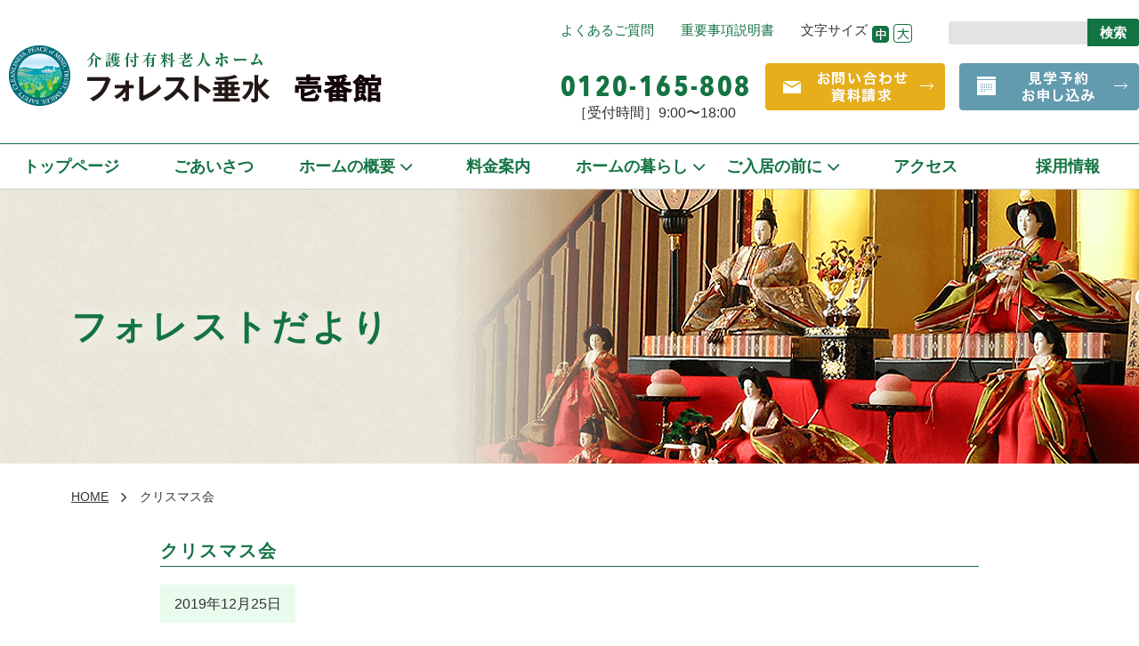

--- FILE ---
content_type: text/html; charset=UTF-8
request_url: https://fineforest.co.jp/event/event-2417
body_size: 28131
content:
<!DOCTYPE html>
<html lang="ja">

<head>
  <meta charset="utf-8">
  <meta http-equiv="X-UA-Compatible" content="IE=edge">
  <meta name="viewport" content="width=device-width, initial-scale=1">
  <meta name="format-detection" content="telephone=no">
  <meta name="description" content="神戸市垂水区の介護付き有料老人ホームフォレスト垂水壱番館。見学予約や入居のご相談は随時受付しています。私たちはご利用者が、優しく温かい環境の中でゆったりと自分らしく生活できる空間と、「もっと元気になろう」と自らの意欲が自然にわき出る介護サービスをご提供します。">
  <title>クリスマス会 | フォレスト垂水 壱番館＜公式＞ | 神戸市垂水区の介護付き有料老人ホーム</title>
  <!-- BootstrapのCSS読み込み -->
  <link rel="stylesheet" href="https://fineforest.co.jp/wp2/wp-content/themes/ichibankan/css/bootstrap-grid.css" rel="stylesheet">
  <link rel="stylesheet" href="https://fineforest.co.jp/wp2/wp-content/themes/ichibankan/css/font-awesome.min.css" rel="stylesheet">
  <link rel="stylesheet" href="https://fineforest.co.jp/wp2/wp-content/themes/ichibankan/css/drawer.css" rel="stylesheet">
  <link rel="stylesheet" href="https://fineforest.co.jp/wp2/wp-content/themes/ichibankan/css/jquery.bxslider.css" rel="stylesheet">
  <link rel="stylesheet" href="https://fineforest.co.jp/wp2/wp-content/themes/ichibankan/css/main.css" rel="stylesheet">
  <!-- <link rel="stylesheet" href="https://fineforest.co.jp/wp2/wp-content/themes/ichibankan/css/megamenu.css" rel="stylesheet"> -->

  <!-- googleフォント読み込み -->
  <link href="https://fonts.googleapis.com/css?family=Oswald:400,700" rel="stylesheet">

  <!-- jQuery読み込み -->
  <script src="https://ajax.googleapis.com/ajax/libs/jquery/1.11.3/jquery.min.js"></script>
  <!-- BootstrapのJS読み込み -->
  <script type="text/javascript" src="https://fineforest.co.jp/wp2/wp-content/themes/ichibankan/js/bootstrap.min.js"></script>
  <!-- その他JS読み込み -->
  <script type="text/javascript" src="https://fineforest.co.jp/wp2/wp-content/themes/ichibankan/js/iscroll.js"></script>
  <script type="text/javascript" src="https://fineforest.co.jp/wp2/wp-content/themes/ichibankan/js/drawer.min.js"></script>
  <script type="text/javascript" src="https://fineforest.co.jp/wp2/wp-content/themes/ichibankan/js/modal-multi.js"></script>
  <script type="text/javascript" src="https://fineforest.co.jp/wp2/wp-content/themes/ichibankan/js/jquery.matchHeight.js"></script>
  <script type="text/javascript" src="https://fineforest.co.jp/wp2/wp-content/themes/ichibankan/js/jquery.bxslider.min.js"></script>
  <script type="text/javascript" src="https://fineforest.co.jp/wp2/wp-content/themes/ichibankan/js/jquery.textresizer.js"></script>
  <!-- <script src="https://fineforest.co.jp/wp2/wp-content/themes/ichibankan/js/jquery.tubular.1.0.js"></script> -->
  <!-- <script>
$('document').ready(function() {
		var options = { videoId: '6IsJ21MjEJo'};
		$('#youtube').tubular(options);
});
</script> -->


  <script>
    $(document).ready(function() {
      $(".resize a").textresizer({
        target: ".wrap,.f18,.tbl01,.tbl02,.tbl03,.care-box01,.h-type02",
        type: "fontSize",
        sizes: ["1em", "1.2em", "16px"],
        selectedIndex: 1
      });
    });
  </script>
  <script>
    $(function() {
      $('.matchHeight').matchHeight();
    });
  </script>
  <script>
    $(document).ready(function() {
      $('.drawer').drawer();
    });
  </script>

  
  <link rel='dns-prefetch' href='//s.w.org' />
		<script type="text/javascript">
			window._wpemojiSettings = {"baseUrl":"https:\/\/s.w.org\/images\/core\/emoji\/11\/72x72\/","ext":".png","svgUrl":"https:\/\/s.w.org\/images\/core\/emoji\/11\/svg\/","svgExt":".svg","source":{"concatemoji":"https:\/\/fineforest.co.jp\/wp2\/wp-includes\/js\/wp-emoji-release.min.js?ver=4.9.26"}};
			!function(e,a,t){var n,r,o,i=a.createElement("canvas"),p=i.getContext&&i.getContext("2d");function s(e,t){var a=String.fromCharCode;p.clearRect(0,0,i.width,i.height),p.fillText(a.apply(this,e),0,0);e=i.toDataURL();return p.clearRect(0,0,i.width,i.height),p.fillText(a.apply(this,t),0,0),e===i.toDataURL()}function c(e){var t=a.createElement("script");t.src=e,t.defer=t.type="text/javascript",a.getElementsByTagName("head")[0].appendChild(t)}for(o=Array("flag","emoji"),t.supports={everything:!0,everythingExceptFlag:!0},r=0;r<o.length;r++)t.supports[o[r]]=function(e){if(!p||!p.fillText)return!1;switch(p.textBaseline="top",p.font="600 32px Arial",e){case"flag":return s([55356,56826,55356,56819],[55356,56826,8203,55356,56819])?!1:!s([55356,57332,56128,56423,56128,56418,56128,56421,56128,56430,56128,56423,56128,56447],[55356,57332,8203,56128,56423,8203,56128,56418,8203,56128,56421,8203,56128,56430,8203,56128,56423,8203,56128,56447]);case"emoji":return!s([55358,56760,9792,65039],[55358,56760,8203,9792,65039])}return!1}(o[r]),t.supports.everything=t.supports.everything&&t.supports[o[r]],"flag"!==o[r]&&(t.supports.everythingExceptFlag=t.supports.everythingExceptFlag&&t.supports[o[r]]);t.supports.everythingExceptFlag=t.supports.everythingExceptFlag&&!t.supports.flag,t.DOMReady=!1,t.readyCallback=function(){t.DOMReady=!0},t.supports.everything||(n=function(){t.readyCallback()},a.addEventListener?(a.addEventListener("DOMContentLoaded",n,!1),e.addEventListener("load",n,!1)):(e.attachEvent("onload",n),a.attachEvent("onreadystatechange",function(){"complete"===a.readyState&&t.readyCallback()})),(n=t.source||{}).concatemoji?c(n.concatemoji):n.wpemoji&&n.twemoji&&(c(n.twemoji),c(n.wpemoji)))}(window,document,window._wpemojiSettings);
		</script>
		<style type="text/css">
img.wp-smiley,
img.emoji {
	display: inline !important;
	border: none !important;
	box-shadow: none !important;
	height: 1em !important;
	width: 1em !important;
	margin: 0 .07em !important;
	vertical-align: -0.1em !important;
	background: none !important;
	padding: 0 !important;
}
</style>
<link rel='https://api.w.org/' href='https://fineforest.co.jp/wp-json/' />
<link rel="EditURI" type="application/rsd+xml" title="RSD" href="https://fineforest.co.jp/wp2/xmlrpc.php?rsd" />
<link rel="wlwmanifest" type="application/wlwmanifest+xml" href="https://fineforest.co.jp/wp2/wp-includes/wlwmanifest.xml" /> 
<link rel='prev' title='クリスマスコンサート' href='https://fineforest.co.jp/event/event-2409' />
<link rel='next' title='餅つき大会' href='https://fineforest.co.jp/event/event-2428' />
<meta name="generator" content="WordPress 4.9.26" />
<link rel="canonical" href="https://fineforest.co.jp/event/event-2417" />
<link rel='shortlink' href='https://fineforest.co.jp/?p=2417' />
<link rel="alternate" type="application/json+oembed" href="https://fineforest.co.jp/wp-json/oembed/1.0/embed?url=https%3A%2F%2Ffineforest.co.jp%2Fevent%2Fevent-2417" />
<link rel="alternate" type="text/xml+oembed" href="https://fineforest.co.jp/wp-json/oembed/1.0/embed?url=https%3A%2F%2Ffineforest.co.jp%2Fevent%2Fevent-2417&#038;format=xml" />

<!-- Global site tag (gtag.js) - Google Analytics -->
<!-- <script async src="https://www.googletagmanager.com/gtag/js?id=UA-8725922-1"></script>
  <script>
    window.dataLayer = window.dataLayer || [];

    function gtag() {
      dataLayer.push(arguments);
    }
    gtag('js', new Date());

    gtag('config', 'UA-8725922-1');
  </script> -->

<!-- Google Tag Manager -->
<script>(function(w,d,s,l,i){w[l]=w[l]||[];w[l].push({'gtm.start':
new Date().getTime(),event:'gtm.js'});var f=d.getElementsByTagName(s)[0],
j=d.createElement(s),dl=l!='dataLayer'?'&l='+l:'';j.async=true;j.src=
'https://www.googletagmanager.com/gtm.js?id='+i+dl;f.parentNode.insertBefore(j,f);
})(window,document,'script','dataLayer','GTM-TDKC9SHZ');</script>
<!-- End Google Tag Manager -->

</head>


<body class="drawer drawer--right" id="head-top">
  <!-- Google Tag Manager (noscript) -->
<noscript><iframe src="https://www.googletagmanager.com/ns.html?id=GTM-TDKC9SHZ"
height="0" width="0" style="display:none;visibility:hidden"></iframe></noscript>
<!-- End Google Tag Manager (noscript) -->
  <header>
    <div id="head-in">
      <h1><a href="https://fineforest.co.jp/"><img src="/common_img/head_logo.png" alt="介護付有料老人ホーム フォレスト垂水 壱番館"></a>
      </h1>

      <ul class="head-menu cf">
        <li><a href="https://fineforest.co.jp/faq">よくあるご質問</a></li>
        <li><a href="https://fineforest.co.jp/important">重要事項説明書</a></li>
      </ul>

      <div class="resize cf">
        <p>文字サイズ</p>
        <a href="#nogo" class="normal_font"><img src="/common_img/chu.png" alt="中"></a><a href="#nogo" class="big_font"><img src="/common_img/dai.png" alt="大"></a>
      </div>

      <div class="search-box">
        <form role="search" method="get" id="searchform" action="/" >
<input type="text" value="" name="s" class="s" />
<input type="submit" class="searchsubmit" value="検索" />
</form>      </div>

      <div class="head-tel">
        <img src="/common_img/head_tel.png" alt="0120-165-808">
        <p class="tac mt5">［受付時間］9:00〜18:00</p>
      </div>

      <div class="head-btn">
        <a href="https://fineforest.co.jp/contact"><img src="/common_img/head_btn01.png" alt="お問い合わせ・資料請求"></a>　<a href="https://fineforest.co.jp/reservation"><img src="/common_img/head_btn02.png" alt="見学予約"></a>
      </div>

      <div class="cf sponly sp-head-btn">
        <div class="head-tel-sp f-left">
          <p><a href="tel:0120165808"><i class="fa fa-phone-square fa-2x"></i> お電話</a> </p>
        </div>

        <div class="head-tel-sp f-left">

          <p><a href="https://fineforest.co.jp/contact"><i class="fa fa-envelope fa-2x"></i> お問合せ</a></p>
        </div>

        <div class="head-tel-sp f-left">
          <p><a href="https://fineforest.co.jp/reservation"><i class="fa fa-calendar fa-2x"></i> 見学予約</a></p>
        </div>
      </div>



      <!-- SP用メニュー -->
      <button type="button" class="drawer-toggle drawer-hamburger">
        <span class="drawer-hamburger-icon"></span>
      </button>
      <nav class="drawer-nav" role="navigation">
        <!-- ここからドロップダウンの中身 -->
        <ul class="drawer-menu">
          <li><a class="drawer-menu-item" href="https://fineforest.co.jp/">トップページ</a></li>
          <li><a class="drawer-menu-item" href="https://fineforest.co.jp/topics">お知らせ</a></li>
          <li><a class="drawer-menu-item" href="https://fineforest.co.jp/calendar">ふくろうカレンダー</a></li>
          <li><a class="drawer-menu-item" href="https://fineforest.co.jp/event">イベント情報</a></li>
          <li><a class="drawer-menu-item" href="https://fineforest.co.jp/greeting">ごあいさつ</a></li>
          <li class="drawer-dropdown">
            <a class="drawer-menu-item" href="#" data-toggle="dropdown" role="button" aria-expanded="false">ホームの概要 <span class="drawer-caret"></span>
            </a>
            <ul class="drawer-dropdown-menu">
              <li><a class="drawer-dropdown-menu-item" href="https://fineforest.co.jp/facility">居室・館内共有施設</a></li>
              <li><a class="drawer-dropdown-menu-item" href="https://fineforest.co.jp/virtual-facility">バーチャル施設見学</a></li>
              <!-- <li><a class="drawer-dropdown-menu-item" href="https://fineforest.co.jp/floormap">館内マップ</a></li> -->
              <li><a class="drawer-dropdown-menu-item" href="https://fineforest.co.jp/price">料金案内</a></li>
              <li><a class="drawer-dropdown-menu-item" href="https://fineforest.co.jp/access">アクセス</a></li>
              <li><a class="drawer-dropdown-menu-item" href="https://fineforest.co.jp/location">周辺環境</a></li>
            </ul>
          </li>
          <li><a class="drawer-menu-item" href="https://fineforest.co.jp/price">料金案内</a></li>
          <li class="drawer-dropdown">
            <a class="drawer-menu-item" href="#" data-toggle="dropdown" role="button" aria-expanded="false">ホームの暮らし <span class="drawer-caret"></span>
            </a>
            <ul class="drawer-dropdown-menu">
              <li><a class="drawer-dropdown-menu-item" href="https://fineforest.co.jp/caresystem">介護・看護体制</a></li>
              <li><a class="drawer-dropdown-menu-item" href="https://fineforest.co.jp/medical">医療支援</a></li>
              <li><a class="drawer-dropdown-menu-item" href="https://fineforest.co.jp/meal">お食事について</a></li>
              <li><a class="drawer-dropdown-menu-item" href="https://fineforest.co.jp/recreation">季節の催しとレクリエーション</a></li>
              <li><a class="drawer-dropdown-menu-item" href="https://fineforest.co.jp/staff">スタッフ紹介</a></li>
            </ul>
          </li>
          <li class="drawer-dropdown">
            <a class="drawer-menu-item" href="#" data-toggle="dropdown" role="button" aria-expanded="false">ご入居の前に <span class="drawer-caret"></span>
            </a>
            <ul class="drawer-dropdown-menu">
              <li><a class="drawer-dropdown-menu-item" href="https://fineforest.co.jp/voice">ご入居者・ご家族様の声</a></li>
              <li><a class="drawer-dropdown-menu-item" href="https://fineforest.co.jp/flow">ご入居までの流れ</a></li>
            </ul>
          </li>
          <li><a class="drawer-menu-item" href="https://fineforest.co.jp/location">周辺環境</a></li>
          <li><a class="drawer-menu-item" href="https://fineforest.co.jp/access">アクセス</a></li>
          <li><a class="drawer-menu-item" href="https://fineforest.co.jp/group_info/recruit">採用情報</a></li>
          <li><a class="drawer-menu-item" href="https://fineforest.co.jp/faq">よくあるご質問</a></li>
          <li><a class="drawer-menu-item" href="https://fineforest.co.jp/important">重要事項説明書</a></li>
          <li><a class="drawer-menu-item" href="https://fineforest.co.jp/privacypolicy">個人情報保護方針</a></li>
        </ul>
        <!-- ここまでドロップダウンの中身 -->
      </nav>
      <!-- SP用メニュー end -->

    </div>
    <!-- head-in end -->


    

    <!-- PC用メニュー -->
    <nav class="main-navi">
      <ul class="navi cf">
        <li class="navi01"><a href="https://fineforest.co.jp/">トップページ</a></li>
        <li class="navi02"><a href="https://fineforest.co.jp/greeting">ごあいさつ</a></li>
        <li class="navi03"><a href="https://fineforest.co.jp/facility">ホームの概要 <i class="fa fa-angle-down fa-lg"></i></a>
          <ul>
            <li><a href="https://fineforest.co.jp/facility">居室・共有施設</a></li>
            <!-- <li><a href="https://fineforest.co.jp/virtual-facility">バーチャル施設見学</a></li> -->
            <!-- <li><a href="https://fineforest.co.jp/floormap">館内マップ</a></li> -->
            <li><a href="https://fineforest.co.jp/price">料金案内</a></li>
            <li><a href="https://fineforest.co.jp/access">アクセス</a></li>
            <li><a href="https://fineforest.co.jp/location">周辺環境</a></li>
          </ul>
        </li>
        <li class=""><a href="https://fineforest.co.jp/price">料金案内</a></li>
        <li class="navi04"><a href="https://fineforest.co.jp/caresystem">ホームの暮らし <i class="fa fa-angle-down fa-lg"></i></a>
          <ul>
            <li><a href="https://fineforest.co.jp/caresystem">介護・看護体制</a></li>
            <li><a href="https://fineforest.co.jp/medical">医療支援</a></li>
            <li><a href="https://fineforest.co.jp/meal">お食事</a></li>
            <li><a href="https://fineforest.co.jp/recreation">季節の催しとレクリエーション</a></li>
            <li><a href="https://fineforest.co.jp/staff">スタッフ紹介</a></li>
          </ul>
        </li>
        <li class="navi05"><a href="https://fineforest.co.jp/">ご入居の前に <i class="fa fa-angle-down fa-lg"></i></a>
          <ul>
            <li><a href="https://fineforest.co.jp/voice">ご入居者・ご家族様の声</a></li>
            <li><a href="https://fineforest.co.jp/flow">ご入居までの流れ</a></li>
          </ul>
        </li>
        <!-- <li class="navi06"><a href="https://fineforest.co.jp/location">周辺環境</a></li> -->
        <li class="navi07"><a href="https://fineforest.co.jp/access">アクセス</a></li>
        <li class="navi07"><a href="https://fineforest.co.jp/group_info/recruit">採用情報</a></li>
      </ul>
    </nav>
    <!-- PC用メニュー end -->
  </header>

<div class="wrap bg-type02 ttl-area">
<div class="in-box01">
<h2 class="h-type05 tal">フォレストだより</h2>
</div>
<img class="ttl-img" src="/common_img/rec_bg.png">
</div>


<!-- パンクズ -->
<div class="wrap mt30">
<div class="in-box01">
<div class="pk">
<a href="https://fineforest.co.jp/">HOME</a>　<i class="fa fa-angle-right fa-lg"></i>　クリスマス会</div>
</div><!-- in-box01 -->
</div><!-- wrap -->
<!-- パンクズ end -->

<div class="wrap">
<div class="in-box02 tal pb30 toukou">

<h3 class="h-type02 bdr05"><span>クリスマス会</span></h3>

<div class="date-box mb20 mt20">2019年12月25日</div>

<p>可愛いサンタの音楽隊がやってきました。<br />
クリスマスソングを静かに歌う方、マラカスを持ってノリノリな方。<br />
最後はサンタやトナカイとの撮影会で盛り上がりました。<br />
<img class="alignnone  wp-image-2418" src="http://fineforest.co.jp/wp2/wp-content/uploads/2019/12/DSCN1651-300x225.jpg" alt="" width="280" height="210" srcset="https://fineforest.co.jp/wp2/wp-content/uploads/2019/12/DSCN1651-300x225.jpg 300w, https://fineforest.co.jp/wp2/wp-content/uploads/2019/12/DSCN1651-768x576.jpg 768w, https://fineforest.co.jp/wp2/wp-content/uploads/2019/12/DSCN1651-1024x768.jpg 1024w, https://fineforest.co.jp/wp2/wp-content/uploads/2019/12/DSCN1651-480x360.jpg 480w" sizes="(max-width: 280px) 100vw, 280px" />　<img class="alignnone  wp-image-2419" src="http://fineforest.co.jp/wp2/wp-content/uploads/2019/12/DSCN1665-300x225.jpg" alt="" width="295" height="221" srcset="https://fineforest.co.jp/wp2/wp-content/uploads/2019/12/DSCN1665-300x225.jpg 300w, https://fineforest.co.jp/wp2/wp-content/uploads/2019/12/DSCN1665-768x576.jpg 768w, https://fineforest.co.jp/wp2/wp-content/uploads/2019/12/DSCN1665-1024x768.jpg 1024w, https://fineforest.co.jp/wp2/wp-content/uploads/2019/12/DSCN1665-480x360.jpg 480w" sizes="(max-width: 295px) 100vw, 295px" /></p>



</div><!-- in-box02 -->
</div><!-- wrap -->

<div class="wrap bdr02">
<div class="in-box01">

<div class="container-fluid">
<div class="row">
<div class="col-sm-6 mt50">
<p class="f20 mb15 cr03">ご質問やご相談など<br class="pconly">
お気軽にご連絡ください</p>
<p class="mb10"><img src="/common_img/foot_up_tel.png" alt="0120-165-808"></p>
<p class="mb15 cr03">［受付時間］9:00〜18:00</p>
</div><!-- col_end -->

<div class="col-sm-6 footup-toi">
<ul class="tal">
<li class="mb20 sp-tac"><a href="https://fineforest.co.jp/contact"><img src="/common_img/foot_up_toi.png" alt="お問い合わせ・資料請求"></a></li>
<li class="mb50 sp-tac"><a href="https://fineforest.co.jp/reservation"><img src="/common_img/foot_up_kengaku.png" alt="見学予約お申し込み"></a></li>
</ul>
</div><!-- col_end -->
</div><!-- row_end -->
</div><!-- container_end -->
</div><!-- in-box01 -->
</div><!-- wrap -->
<!-- フッタバナー01 -->
<div class="wrap bg-type01 pt50 pb30">
  <div class="in-box01">
    <div class="container-fluid">
      <div class="row">
        <div class="col-sm-12 mitsuboshi">
          <a href="https://fineforest.co.jp/9860"><img class="mb20 mitsuboshi-img" src="/img/mitsuboshi_bn2026.png" alt="2025年度版 有料老人ホーム三ツ星ガイド5年連続掲載"></a>
        </div>
      </div><!-- row_end -->
    </div><!-- container_end -->
  </div><!-- in-box01 -->
</div><!-- wrap_end -->
<!-- フッタバナー01 end -->


<!-- フッタバナー02 -->
<div class="wrap bg-type02 pt50 pb50">
  <div class="in-box01">
    <div class="container-fluid">
      <div class="row">
        <div class="col-sm-4">
          <a href="https://fineforest.co.jp/"><img class="mb20" src="/common_img/ban04.png" alt="フォレスト垂水 壱番館"></a>
        </div>

        <div class="col-sm-4">
          <a href="https://www.forest2.jp" target="_blank"><img class="mb20" src="/common_img/ban05.png" alt="フォレスト垂水 弐番館"></a>
        </div>

        <div class="col-sm-4">
          <a href="https://www.fineforest.co.jp/group_info" target="_blank"><img class="mb20" src="/common_img/ban06.png" alt="ファインフォレスト株式会社"></a>
        </div>
      </div><!-- row_end -->


      <div class="row">

        <div class="col-sm-3 col-xs-6">
          <a href="https://fineforest.co.jp/group_info/rehabili" target="_blank"><img class="mb10" src="/common_img/ban09.png" alt="フォレストリハビリテーションセンター"></a>
        </div>

        <div class="col-sm-3 col-xs-6">
          <a href="https://www.forestcare.co.jp/" target="_blank"><img class="mb10" src="/common_img/ban07.png" alt="フォレストケア訪問介護ステーション"></a>
        </div>

        <!-- たるみのもりバナー -->
        <div class="col-sm-3 col-xs-6">
          <a href="https://taruminomori.com/access/taruminomori/" target="_blank"><img class="sp-w100 mb10" src="/common_img/bnr_taruminomori.png" alt="たるみのもり訪問看護ステーション（訪問看護）"></a>
        </div>

      </div><!-- row_end -->
    </div><!-- container_end -->
  </div><!-- in-box01 -->
</div><!-- wrap_end -->
<!-- フッタバナー02 end -->


<footer>
  <div id="foot-in">

    <div class="i-b-pc w20em-pc ml10">
      <img src="/common_img/foot_logo.png" alt="ファインフォレストグループ　介護付有料老人ホーム フォレスト垂水 壱番館">
      <p class="mt10 mb15">
        〒655-0033<br class="pconly">
        神戸市垂水区旭が丘1丁目9-60<br>
        TEL. 078-704-2005　<br class="pc only">
        FAX. 078-708-4567
      </p>
      <div class="snsicon-wrapper">
      <!-- facebook icon -->
      <div class="snsicon-item">
        <a href="https://www.facebook.com/フォレスト-垂水-104750160976243/" target="_blank">
          <img src="/common_img/facebook-icon2025.png" alt="facebook">
        </a>
      </div>
      <!-- facebook icon -->
      <!-- YouTube-icon -->
      <div class="snsicon-item">
        <a href="https://www.youtube.com/@%E3%83%95%E3%82%A1%E3%82%A4%E3%83%B3%E3%83%95%E3%82%A9%E3%83%AC%E3%82%B9%E3%83%88%E6%A0%AA%E5%BC%8F%E4%BC%9A%E7%A4%BE" target="_blank">
          <img src="/common_img/youtube-icon.png" alt="YouTube">
        </a>
      </div>
      <!-- YouTube-icon -->
       </div>
    </div>


    <div class="i-b-pc w11em">
      <h3 class="mb10"><a href="https://fineforest.co.jp/"><i class="fa fa-angle-right fa-lg"></i> トップページ</a></h3>
      <ul>
        <li><a href="https://fineforest.co.jp/greeting">ごあいさつ</a></li>
        <li><a href="https://fineforest.co.jp/topics">お知らせ</a></li>
        <li><a href="https://fineforest.co.jp/calendar">ふくろうカレンダー</a></li>
        <li><a href="https://fineforest.co.jp/event">フォレストだより</a></li>
      </ul>
    </div>


    <div class="i-b-pc w10em pconly">
      <h3 class="mb10"><i class="fa fa-angle-right fa-lg"></i> ホームの概要</h3>
      <ul>
        <li><a href="https://fineforest.co.jp/facility">居室・共有施設</a></li>
        <li><a href="https://fineforest.co.jp/price">料金案内</a></li>
        <li><a href="https://fineforest.co.jp/access">アクセス</a></li>
        <li><a href="https://fineforest.co.jp/location">周辺環境</a></li>
      </ul>
    </div>


    <div class="i-b-pc w15em pconly">
      <h3 class="mb10"><i class="fa fa-angle-right fa-lg"></i> ホームの暮らし</h3>
      <ul class="mb20">
        <li><a href="https://fineforest.co.jp/caresystem">介護・看護体制</a></li>
        <li><a href="https://fineforest.co.jp/medical">医療支援</a></li>
        <li><a href="https://fineforest.co.jp/meal">お食事</a></li>
        <li><a href="https://fineforest.co.jp/recreation">季節の催しとレクリエーション</a></li>
        <li><a href="https://fineforest.co.jp/staff">スタッフ紹介</a></li>
      </ul>

      <h3 class="mb10"><i class="fa fa-angle-right fa-lg"></i> ご入居の前に</h3>
      <ul>
        <li><a href="https://fineforest.co.jp/voice">ご入居者・ご家族様の声</a></li>
        <li><a href="https://fineforest.co.jp/flow">ご入居までの流れ</a></li>
      </ul>
    </div>


    <div class="i-b-pc w10em">
      <ul class="mb20">
        <li><a href="https://fineforest.co.jp/faq">よくあるご質問</a></li>
        <li><a href="https://fineforest.co.jp/privacypolicy">個人情報保護方針</a></li>
        <li><a href="https://www.fineforest.co.jp/group_info" target="_blank">運営会社</a></li>
      </ul>

      <a class="btn-type02" href="https://fineforest.co.jp/important">重要事項説明書</a>
    </div>


    <div class="i-b-pc">
      <a class="blk mb10" href="https://fineforest.co.jp/contact"><img src="/common_img/foot-btn01.png" alt="お問い合わせ・資料請求"></a>
      <a class="blk mb10" href="https://fineforest.co.jp/reservation"><img src="/common_img/foot-btn02.png" alt="見学予約"></a>
      <div class="mb10"><img src="/common_img/foot-tel.png" alt="0120-165-808"></div>
    </div>

    <div class="sponly">
      <div class="footer-title-sp">
        <div class="left">
          <img src="/common_img/foot_logo.png" alt="ファインフォレストグループ　介護付有料老人ホーム フォレスト垂水 壱番館">
          <p class="mt10 mb20">
            〒655-0033 神戸市垂水区旭が丘1丁目9-60<br>
            TEL. 078-704-2005　FAX. 078-708-4567
          </p>
        </div>
        <!-- left -->
        <div class="snsicon-wrapper">
          <div class="snsicon-item">
            <a href="https://www.facebook.com/people/%E3%83%95%E3%82%A9%E3%83%AC%E3%82%B9%E3%83%88%E5%9E%82%E6%B0%B4/100057614642481/#">
              <img src="/common_img/facebook.png" alt="facebook">
            </a>
          </div>
          <div class="snsicon-item">
            <a href="https://www.youtube.com/@%E3%83%95%E3%82%A1%E3%82%A4%E3%83%B3%E3%83%95%E3%82%A9%E3%83%AC%E3%82%B9%E3%83%88%E6%A0%AA%E5%BC%8F%E4%BC%9A%E7%A4%BE" target="_blank">
             <img src="/common_img/youtube-icon.png" alt="YouTube">
            </a>
          </div>
        </div>
        <!-- right -->
      </div>
      <!-- footer-title -->

      <a class="i-b mb10" href="https://fineforest.co.jp/contact"><img class="w48" src="/common_img/foot-btn01.png" alt="お問い合わせ・資料請求"></a>
      <a class="i-b mb10" href="https://fineforest.co.jp/reservation"><img class="w48" src="/common_img/foot-btn02.png" alt="見学予約"></a>

      <div class="mb10 mt20"><img src="/common_img/foot-tel.png" alt="0120-165-808"></div>
    </div>

    <p class="copyright tac mt30">
      Copyright (C) FINE FOREST Co., Ltd. All Rights Reserved.
    </p>

  </div>
  <!--  foot-in end -->
</footer>
<script type='text/javascript' src='https://fineforest.co.jp/wp2/wp-includes/js/wp-embed.min.js?ver=4.9.26'></script>
<!-- ページトップへ戻る -->
<div id="pagetop">
  <a href="#head-top" class="smooth">▲</a>
</div>
<script src="https://fineforest.co.jp/wp2/wp-content/themes/ichibankan/js/jquery.smoothScroll.js"></script>
<script src="https://fineforest.co.jp/wp2/wp-content/themes/ichibankan/js/scroll.js"></script>
<!-- ページトップへ戻る_end -->

</body>

</html>

--- FILE ---
content_type: text/css
request_url: https://fineforest.co.jp/wp2/wp-content/themes/ichibankan/css/main.css
body_size: 51926
content:
@charset "utf-8";

/*
-----------------------------------------------
RESET CSS 1.0
▼基本デザイン 2017.8
----------------------------------------------- */

* {
  box-sizing: border-box;
  margin: 0;
  padding: 0;
  border: 0;
  outline: 0;
  font-style: normal;
  word-break: normal;
  word-wrap: break-word;
}

body {
  -webkit-text-size-adjust: 100%;
  font-family: "Hiragino Kaku Gothic ProN", Meiryo, sans-serif;
  font-size: 16px;
  line-height: 1.7;
  color: #333;
  -webkit-font-smoothing: subpixel-antialiased;
}

small {
  font-size: 80%;
}

article,
aside,
figure,
footer,
header,
main,
menu,
nav,
section {
  display: block;
}

audio,
canvas,
video {
  display: inline-block;
}

img {
  vertical-align: bottom;
  max-width: 100%
}

input,
select {
  font-size: 100%;
  vertical-align: middle;
}

ul,
ol {
  list-style-type: none;
}

h1,
h2,
h3,
h4,
h5,
h6,
strong {
  -webkit-font-smoothing: antialiased;
}

table {
  border-collapse: collapse;
  border-spacing: 0;
}

a {
  /* color:#147343; */
  color: #25768d;
  text-decoration: underline;
}

a:hover,
a:active {
  /* color:#147343; */
  text-decoration: none;
  color: #0e3d12;
}


a img {
  transition: opacity 0.5s ease-in-out;
}

a:hover img {
  opacity: 0.6;
}

.oh {
  overflow: hidden;
}

/* clearfix */
.cf:after {
  display: block;
  content: "";
  clear: both;
}

.f-left {
  float: left;
}

.f-right {
  float: right;
}

.f-left-pc {
  float: left;
}

.f-right-pc {
  float: right;
}


/* iOSでのデフォルトスタイルをリセット */
input[type="submit"],
input[type="button"] {
  border-radius: 0;
  -webkit-box-sizing: content-box;
  -webkit-appearance: button;
  appearance: button;
  border: none;
  box-sizing: border-box;
  cursor: pointer;
}

input[type="submit"]::-webkit-search-decoration,
input[type="button"]::-webkit-search-decoration {
  display: none;
}

input[type="submit"]:focus,
input[type="button"]:focus {
  outline-offset: -2px;
}

@media screen and (max-width: 768px) {
  body {
    font-size: 14px;
  }

  .f-left-pc {
    float: none;
  }

  .f-right-pc {
    float: none;
  }

}

/*
-----------------------------------------------
brなど
----------------------------------------------- */
@media screen and (min-width: 769px) {
  .sponly {
    display: none;
  }

  .wrap,
  #head-border-wrap {
    min-width: 1220px;
  }
}

@media screen and (max-width: 768px) {
  .pconly {
    display: none;
  }
}

/*
-----------------------------------------------
PC・SPナビの切り替え
----------------------------------------------- */
@media screen and (min-width: 769px) {
  .drawer-toggle {
    display: none;
  }
}

@media screen and (max-width: 768px) {
  .main-navi {
    display: none;
  }
}

/*
-----------------------------------------------
モーダルウインドウ
----------------------------------------------- */
.modal-content {
  width: 50%;
  margin: 0;
  padding: 10px 20px;
  border: 2px solid #aaa;
  background: #fff;
  position: fixed;
  display: none;
  z-index: 10;
}

#modal-overlay {
  z-index: 5;
  display: none;
  position: fixed;
  top: 0;
  left: 0;
  width: 100%;
  height: 120%;
  background-color: rgba(0, 0, 0, 0.75);
}

.button-link:hover {
  cursor: pointer;
}

.modal-in {
  text-align: center;
}

.modal-p {
  font-size: 20px;
  margin-top: 20px;
}

.modal-p span {
  display: block;
  margin-bottom: 15px;
}

.modal-drop {
  border: solid 1px #ccc;
  margin: 20px;
  padding: 15px;
}

/* ギャラリー用のモーダル設定 */
.modal-photo img {
  width: 80%;
}

.modal-photo {
  margin: 8px 0;
}

/* SP */
@media screen and (max-width: 768px) {
  .sp-12 {
    font-size: 12px;
  }

  .modal-content {
    width: 88%;
    margin: 0;
    padding: 10px 10px;
    margin-top: 10px;
  }

  .modal-drop {
    border: solid 1px #ccc;
    margin: 10px;
    padding: 7px;
  }

  .modal-img {
    width: 90%;
  }
}

/*
-----------------------------------------------
margin・padding・font-size・width
----------------------------------------------- */
.f-left {
  float: left;
}

.f-right {
  float: right;
}

.pda60 {
  padding: 60px;
}

.pda30 {
  padding: 30px;
}

.pda20 {
  padding: 20px;
}

.pda10 {
  padding: 10px;
}

.mt5 {
  margin-top: 5px;
}

.mt10 {
  margin-top: 10px;
}

.mt20 {
  margin-top: 20px;
}

.mt30 {
  margin-top: 30px;
}

.mt40 {
  margin-top: 40px;
}

.mt50 {
  margin-top: 50px;
}

.mt60 {
  margin-top: 60px;
}

.mt70 {
  margin-top: 70px;
}

.mt80 {
  margin-top: 80px;
}

.mt90 {
  margin-top: 90px;
}

.mt100 {
  margin-top: 100px;
}

.mt200 {
  margin-top: 200px;
}

.mb5 {
  margin-bottom: 5px;
}

.mb10 {
  margin-bottom: 10px;
}

.mb15 {
  margin-bottom: 15px;
}

.mb20 {
  margin-bottom: 20px;
}

.mb30 {
  margin-bottom: 30px;
}

.mb40 {
  margin-bottom: 40px;
}

.mb50 {
  margin-bottom: 50px;
}

.mb60 {
  margin-bottom: 60px;
}

.mb70 {
  margin-bottom: 70px;
}

.mb80 {
  margin-bottom: 80px;
}

.mb90 {
  margin-bottom: 90px;
}

.mb100 {
  margin-bottom: 100px;
}

.ml10 {
  margin-left: 10px;
}

.ml20 {
  margin-left: 20px;
}

.ml30 {
  margin-left: 30px;
}

.ml40 {
  margin-left: 40px;
}

.ml50 {
  margin-left: 50px;
}

.ml60 {
  margin-left: 60px;
}

.ml70 {
  margin-left: 70px;
}

.ml80 {
  margin-left: 80px;
}

.ml90 {
  margin-left: 90px;
}

.ml100 {
  margin-left: 100px;
}

.pcml100 {
  margin-left: 100px;
}

.mr7 {
  margin-right: 7px;
}

.mr10 {
  margin-right: 10px;
}

.mr20 {
  margin-right: 20px;
}

.mr30 {
  margin-right: 30px;
}

.mr40 {
  margin-right: 40px;
}

.mr50 {
  margin-right: 50px;
}

.mr60 {
  margin-right: 60px;
}

.mr70 {
  margin-right: 70px;
}

.mr80 {
  margin-right: 80px;
}

.mr90 {
  margin-right: 90px;
}

.mr100 {
  margin-right: 100px;
}

.pt10 {
  padding-top: 10px;
}

.pt15 {
  padding-top: 15px;
}

.pt20 {
  padding-top: 20px;
}

.pt30 {
  padding-top: 30px;
}

.pt40 {
  padding-top: 40px;
}

.pt50 {
  padding-top: 50px;
}

.pt60 {
  padding-top: 60px;
}

.pt70 {
  padding-top: 70px;
}

.pt80 {
  padding-top: 80px;
}

.pt90 {
  padding-top: 90px;
}

.pt100 {
  padding-top: 100px;
}

.pb10 {
  padding-bottom: 10px;
}

.pb15 {
  padding-bottom: 15px;
}

.pb20 {
  padding-bottom: 20px;
}

.pb30 {
  padding-bottom: 30px;
}

.pb40 {
  padding-bottom: 40px;
}

.pb50 {
  padding-bottom: 50px;
}

.pb60 {
  padding-bottom: 60px;
}

.pb70 {
  padding-bottom: 70px;
}

.pb80 {
  padding-bottom: 80px;
}

.pb90 {
  padding-bottom: 90px;
}

.pb100 {
  padding-bottom: 100px;
}

.tac {
  text-align: center;
}

.tal {
  text-align: left;
}

.tar {
  text-align: right;
}

.ds-b {
  display: block;
}

.ds-i {
  display: inline;
}

.ds-ib {
  display: inline-block;
}

.f12 {
  font-size: 12px;
}

.f13 {
  font-size: 13px;
}

.f14 {
  font-size: 14px;
}

.f15 {
  font-size: 15px;
}

.f16 {
  font-size: 16px;
}

.f17 {
  font-size: 17px;
}

.f18 {
  font-size: 18px;
}

.f20 {
  font-size: 20px;
}

.f22 {
  font-size: 22px;
}

.f23 {
  font-size: 23px;
}

.f24 {
  font-size: 24px;
}

.f25 {
  font-size: 25px;
}

.f28 {
  font-size: 25px;
}

.f30 {
  font-size: 30px;
}

.w5em {
  width: 5em;
}

.w7em {
  width: 8em;
}

.w9em {
  width: 9em;
}

.w10em {
  width: 10em;
}

.w11em {
  width: 11em;
}

.w12em {
  width: 12em;
}

.w13em {
  width: 13em;
}

.w14em {
  width: 14em;
}

.w15em {
  width: 15em;
}

.w16em {
  width: 16em;
}

.w17em {
  width: 17em;
}

.w18em {
  width: 18em;
}

.w20em {
  width: 20em;
}

.w20em-pc {
  width: 18em;
}

.w22em {
  width: 22em;
}

.w25em {
  width: 25em;
}

.w30em {
  width: 30em;
}


.w125 {
  width: 125px;
}


/* SP */
@media screen and (max-width: 768px) {
  .mt10 {
    margin-top: 5px;
  }

  .mt20 {
    margin-top: 10px;
  }

  .mt30 {
    margin-top: 15px;
  }

  .mt40 {
    margin-top: 20px;
  }

  .mt50 {
    margin-top: 25px;
  }

  .mt60 {
    margin-top: 30px;
  }

  .mt70 {
    margin-top: 35px;
  }

  .mt80 {
    margin-top: 40px;
  }

  .mt90 {
    margin-top: 45px;
  }

  .mt100 {
    margin-top: 50px;
  }

  .mb10 {
    margin-bottom: 5px;
  }

  .mb15 {
    margin-bottom: 8px;
  }

  .mb20 {
    margin-bottom: 10px;
  }

  .mb30 {
    margin-bottom: 15px;
  }

  .mb40 {
    margin-bottom: 20px;
  }

  .mb50 {
    margin-bottom: 25px;
  }

  .mb60 {
    margin-bottom: 30px;
  }

  .mb70 {
    margin-bottom: 35px;
  }

  .mb80 {
    margin-bottom: 40px;
  }

  .mb90 {
    margin-bottom: 45px;
  }

  .mb100 {
    margin-bottom: 50px;
  }

  .ml10 {
    margin-left: 5px;
  }

  .ml20 {
    margin-left: 10px;
  }

  .ml30 {
    margin-left: 15px;
  }

  .ml40 {
    margin-left: 20px;
  }

  .ml50 {
    margin-left: 25px;
  }

  .ml60 {
    margin-left: 30px;
  }

  .ml70 {
    margin-left: 35px;
  }

  .ml80 {
    margin-left: 40px;
  }

  .ml90 {
    margin-left: 45px;
  }

  .ml100 {
    margin-left: 50px;
  }

  .pcml100 {
    margin-left: 0px;
  }

  .mr10 {
    margin-right: 5px;
  }

  .mr20 {
    margin-right: 10px;
  }

  .mr30 {
    margin-right: 15px;
  }

  .mr40 {
    margin-right: 20px;
  }

  .mr50 {
    margin-right: 25px;
  }

  .mr60 {
    margin-right: 30px;
  }

  .mr70 {
    margin-right: 35px;
  }

  .mr80 {
    margin-right: 40px;
  }

  .mr90 {
    margin-right: 45px;
  }

  .mr100 {
    margin-right: 50px;
  }

  .pt10 {
    padding-top: 5px;
  }

  .pt20 {
    padding-top: 10px;
  }

  .pt30 {
    padding-top: 15px;
  }

  .pt40 {
    padding-top: 20px;
  }

  .pt50 {
    padding-top: 25px;
  }

  .pt60 {
    padding-top: 30px;
  }

  .pt70 {
    padding-top: 35px;
  }

  .pt80 {
    padding-top: 40px;
  }

  .pt90 {
    padding-top: 45px;
  }

  .pt100 {
    padding-top: 50px;
  }

  .pb10 {
    padding-bottom: 5px;
  }

  .pb20 {
    padding-bottom: 10px;
  }

  .pb30 {
    padding-bottom: 15px;
  }

  .pb40 {
    padding-bottom: 20px;
  }

  .pb50 {
    padding-bottom: 25px;
  }

  .pb60 {
    padding-bottom: 30px;
  }

  .pb70 {
    padding-bottom: 35px;
  }

  .pb80 {
    padding-bottom: 40px;
  }

  .pb90 {
    padding-bottom: 45px;
  }

  .pb100 {
    padding-bottom: 50px;
  }

  .pda60 {
    padding: 15px;
  }

  .pda30 {
    padding: 15px;
  }

  .pda10 {
    padding: 7px;
  }

  .f28 {
    font-size: 18px;
  }

  .f25 {
    font-size: 18px;
  }

  .f24 {
    font-size: 17px;
  }

  .f23 {
    font-size: 16px;
  }

  .f22 {
    font-size: 16px;
  }

  .f20 {
    font-size: 16px;
  }

  .f16 {
    font-size: 14px;
  }

  .f18 {
    font-size: 15px;
  }

  .sp-tal {
    text-align: left;
  }

  .sp-tac {
    text-align: center;
  }

}






/*
-----------------------------------------------
ブートストラップ　スマホの時の余白無効化
----------------------------------------------- */
/* SP */
@media screen and (max-width: 768px) {

  .row,
  .col-sm-12,
  .col-sm-10,
  .col-sm-9,
  .col-sm-8,
  .col-sm-7,
  .col-sm-6,
  .col-sm-5,
  .col-sm-4,
  .col-sm-3 {
    padding: 0 !important;
  }

}


/*
-----------------------------------------------
ページャー
----------------------------------------------- */
.pager {
  overflow: hidden;
}

.pager ul {
  list-style: none;
  position: relative;
  left: 50%;
  float: left;
}

.pager ul li {
  margin: 0 1px;
  position: relative;
  left: -50%;
  float: left;
  margin-bottom: 8px;
}

.pager ul li span,
.pager ul li a {
  display: block;
  font-size: 16px;
  padding: 0.6em 1em;
  border-radius: 3px;
}

.pager ul li a {
  background: #EEE;
  color: #000;
  text-decoration: none;
}

.pager ul li a:hover {
  background: #333;
  color: #FFF;
}

/* SP */
@media screen and (max-width: 768px) {

  .pager ul li span,
  .pager ul li a {
    font-size: 12px;
    padding: 0.4em 0.6em;
  }

  .pager ul li {
    margin: 0 3px;
    margin-bottom: 8px;
  }

}

/*
-----------------------------------------------
▼pagetop
----------------------------------------------- */
#pagetop {
  display: none;
  position: fixed;
  right: 3%;
  bottom: 4%;
  z-index: 600;
}

#pagetop a {
  display: block;
  width: 48px;
  height: 48px;
  line-height: 41px;
  text-align: center;
  color: #fff;
  background: #c00;
  opacity: .6;
  border: solid #fff 3px;
  border-radius: 48px;
  font-size: 24px;
  text-decoration: none;
}

#pagetop a:hover {
  opacity: .88;
  text-decoration: none;
}

@media (max-width:736px) {
  #pagetop {
    right: 10px;
    bottom: 10px;
  }

}


/*
-----------------------------------------------
SP用ナビゲーション
----------------------------------------------- */
.drawer-menu {
  z-index: 10000;
}

.drawer-menu>li {
  border-bottom: solid 1px #ccc;
}

.drawer-menu li a:hover {
  text-decoration: none;
}

.drawer-dropdown-menu-item .fa-lg {
  font-size: 1.0em;
  line-height: 0.5em;
  vertical-align: -15%;
  margin-right: 8px;
}

/*
-----------------------------------------------
PC用ナビゲーション
----------------------------------------------- */
.main-navi {
  border-top: solid 1px #147343;
  border-bottom: solid 1px #ccc;
  z-index: 9999;
}

.navi {
  width: 1280px;
  margin: 0 auto;
  position: relative;
}

.navi li {
  font-weight: bold;
  font-size: 18px;
  width: 160px;
  text-align: center;
  float: left;
  position: relative;
}

.navi li a {
  color: #147343;
  display: block;
  padding: 10px 0;
  text-decoration: none;
}

.navi li a:hover {
  text-decoration: none;
  /*background:#f5ede0;*/
  background: #007344;
  color: #FFF;
}

/* ドロップダウンメニュー */
.navi li ul {
  list-style: none;
  position: absolute;
  z-index: 9999;
  top: 100%;
  left: 0;
  margin: 0;
  padding: 0;
  width: 250px;
}

.navi li ul li {
  width: 100%;
}

.navi li ul li a {
  font-weight: normal;
  font-size: 16px;
  padding: 10px;
  border-top: 1px solid #ccc;
  background: #edfce5;
  text-align: left;
}

.navi ul li a:hover {
  background: #147343;
  color: #fff;
}

.navi li ul li {
  overflow: hidden;
  height: 0;
  transition: .2s;
}

.navi li:hover ul li {
  overflow: visible;
  height: 44px;
}


/*
-----------------------------------------------
ヘッダ
----------------------------------------------- */
#head-in {
  width: 1280px;
  margin: 0 auto;
  position: relative;
}

#head-in h1 {
  padding-bottom: 20px;
  margin-left: 10px;
  padding-top: 30px;
}

.head-menu {
  position: absolute;
  top: 0px;
  left: 600px;
}

.head-menu li {
  float: left;
  margin-left: 30px;
  font-size: 15px;
}

.head-menu li a {
  color: #147343;
  text-decoration: none;
}

.head-menu li a:hover {
  text-decoration: underline;
}

.resize {
  position: absolute;
  top: 0px;
  left: 900px;
}

.resize p {
  float: left;
  width: 5em;
  font-size: 15px;
}

.resize a {
  display: block;
  float: left;
  margin-left: 5px;
}

.head-tel {
  position: absolute;
  top: 60px;
  left: 630px;
}

.head-btn {
  position: absolute;
  top: 50px;
  right: 0px;
}

.head-tel-sp {
  font-size: 12px;
  text-align: center;
  width: 8em
}

.search-box {
  position: absolute;
  top: 0px;
  right: 0px;
}

/* SP */
@media screen and (max-width: 768px) {

  #head-in {
    width: 100%;
  }

  .search-box,
  .head-menu,
  .resize,
  .head-tel,
  .head-btn {
    display: none;
  }

  #head-in h1 img {
    width: 80%;
    margin: 0;
    padding: 0;
  }

  #head-in h1 {
    margin: 10px;
    padding: 0;
  }

  .sp-head-btn {
    border-top: solid 1px #ccc;
    border-bottom: solid 1px #ccc;
    padding: 5px 0;
  }
}

/*
-----------------------------------------------
フッター
----------------------------------------------- */
footer {
  background: #147343;
  color: #fff;
  padding: 20px 0 6px 0;

}

footer a {
  color: #fff;
  text-decoration: none;
}

footer a:hover {
  text-decoration: underline;
  color: #ffff99 !important;
}


.copyright {
  color: #fff;
  padding: 8px 0;
  text-align: center;
  font-size: 13px;
}


.i-b-pc {
  display: inline-block;
  vertical-align: top;
}


.i-b-pc li,
.i-b-pc p {
  font-size: 15px;
}

.blk {
  display: block;
}

#foot-in {
  width: 1280px;
  margin: 0 auto;
  position: relative;
}

/* SPフッター部分共通 */
@media screen and (max-width: 768px) {

  .i-b-pc {
    display: none;
  }

  .w20em-pc {
    width: 100%;
  }

  #foot-in {
    width: 100%;
    padding-left: 15px;
    padding-right: 15px;
    font-size: 13px;
  }

  .w48 {
    width: 48%;
  }

}


/*
-----------------------------------------------
パンくず
----------------------------------------------- */
.pk {
  text-align: left;
  padding: 0 0 36px 0;
  line-height: 1.0 !important;
  font-size: 14px;
  margin: 0 auto;
}

.pk a {
  color: #333;
}

/* SP */
@media screen and (max-width: 768px) {
  .pk {
    padding: 0 0 14px 0;
    line-height: 1.6 !important;
  }
}


/*
-----------------------------------------------
見出しなど文字
----------------------------------------------- */
.en-cap {
  font-family: 'Oswald', sans-serif;
  font-size: 18px;
  letter-spacing: 8px;
  color: #592e08;
  position: relative;
  z-index: 100;
}

.h-type01 {
  letter-spacing: 2px;
  color: #147343;
  font-size: 28px;
}


.h-type02 {
  letter-spacing: 2px;
  color: #147343;
  font-size: 20px;
}

.h-type03 {
  letter-spacing: 0px;
  color: #147343;
  font-size: 20px;
}

.h-type03b {
  letter-spacing: 1px;
  color: #147343;
  font-size: 20px;
}

.h-type03c {
  letter-spacing: 1px;
  color: #147343;
  font-size: 24px;
}

.h-type03 .fa-lg,
.h-type03b .fa-lg,
.h-type03c .fa-lg {
  font-size: 1em !important;
  font-weight: bold;
  line-height: 0.5em !important;
}


.h-type03 a,
.h-type03b a,
.h-type03c a {
  text-decoration: none;
  color: #147343;
}

.h-type03 a:hover,
.h-type03b a:hover,
.h-type03c a:hover {
  text-decoration: underline;
}


.h-type04 {
  letter-spacing: 2px;
  color: #79a025;
  font-size: 24px;
}

.h-type05 {
  position: relative;
  z-index: 100;
  letter-spacing: 4px;
  color: #147343;
  font-size: 40px;
  padding-top: 120px;
  text-shadow: 0px 0px 22px #fff;
}

.h-type05.pt90 {
  padding-top: 90px;
}

.h-type06 {
  letter-spacing: 3px;
  font-size: 28px;
  z-index: 100;
  position: relative;
}

.h-type07 {
  padding-top: 70px;
  letter-spacing: 5px;
  font-size: 30px;
  color: #147343;
}

.h-type08 {
  font-size: 28px;
  color: #592e08;
}




.h-type08 {
  position: relative;
  z-index: 100;
  line-height: 1.4;
  padding: 0.55em 2em;
  display: inline-block;
  top: 0;
  border: 1px solid #5c2f04;
}

/*.h-type08:before,.h-type08:after{
  position: absolute;
  top: 0;
  content:'';
width: 8px;
height: 100%;
display: inline-block;
}
.h-type08:before{
border-left: solid 1px black;
border-top: solid 1px black;
border-bottom: solid 1px black;
  left: 0;
}
.h-type08:after{
  content: '';
  border-top: solid 1px black;
  border-right: solid 1px black;
  border-bottom: solid 1px black;
  right: 0;
}*/


.h-type08 span {
  background: #fff !important;
  /*width:120%;*/
  display: block;
  /*margin-left:-10%;*/
  position: relative;
  z-index: 200;
}


.h-type09 {
  font-size: 22px;
  position: relative;
  padding: 1em 0;
  margin-bottom: 20px;
  color: #147343;

}

.h-type09 ::before,
.h-type09 ::after {
  position: absolute;
  left: 0;
  content: '';
  width: 100%;
  height: 6px;
  box-sizing: border-box;
}

.h-type09 ::before {
  top: 0;
  border-top: 2px solid #147343;
  border-bottom: 1px solid #147343;
}

.h-type09 ::after {
  bottom: 0;
  border-top: 1px solid #147343;
  border-bottom: 2px solid #147343;
}



.h-type10 {
  letter-spacing: 2px;
  color: #147343;
  font-size: 28px;
  position: relative;
  display: inline-block;
  padding: 0 45px;
}

.h-type10:before,
.h-type10:after {
  content: '';
  position: absolute;
  top: 50%;
  display: inline-block;
  width: 40px;
  height: 1px;
  background-color: black;
}

.h-type10:before {
  left: 0;
}

.h-type10:after {
  right: 0;
}






/* SP */
@media screen and (max-width: 768px) {
  .h-type01 {
    font-size: 20px;
  }

  .h-type02 {
    letter-spacing: 1px;
    font-size: 18px;
    line-height: 1.5 !important;
  }


  .h-type03 {
    font-size: 14px;
  }

  .h-type03c {
    letter-spacing: 0px;
    font-size: 17px;
  }

  .h-type04 {
    letter-spacing: 0px;
    font-size: 16px;
  }

  .h-type05 {
    font-size: 21px;
    padding-top: 10px;
    letter-spacing: 0px;
  }

  .h-type05.pt90 {
    padding-top: 10px;
  }


  .h-type06 {
    letter-spacing: 0;
    font-size: 20px;
  }

  .h-type07 {
    padding-top: 0px;
    letter-spacing: 2px;
    font-size: 20px;
    color: #147343;
  }

  .h-type08 {
    font-size: 20px;
  }

  .h-type08:before,
  .h-type08:after {
    width: 6px;
    display: inline-block;
  }

  .h-type08 span {
    width: 100%;
    display: block;
    margin-left: 0;
    position: relative;
  }

  .h-type09 {
    font-size: 18px;
  }

  .h-type10 {
    font-size: 24px;
  }






}

/*
-----------------------------------------------
画面・画像の幅
----------------------------------------------- */
.wrap {
  width: 100%;
  text-align: center;
}

#main {
  width: 1120px;
  text-align: left;
  margin: 0 auto;
}

.in-box01 {
  width: 1120px;
  margin: 0 auto;
}

.in-box02 {
  width: 920px;
  margin: 0 auto;
}

.in-box03 {
  width: 1060px;
  margin: 0 auto;
  position: relative;
}

.in-box04 {
  width: 600px;
  margin: 0 auto;
  position: relative;
}

.w100 {
  width: 100%;
}

img.w100 {
  width: auto;
  max-width: 100%
}

/* SP */
@media screen and (max-width: 768px) {
  .sp-w100 {
    width: 100%;
  }

  img.w100 {
    width: auto;
    max-width: 100%
  }

  #main {
    width: 100%;
  }

  .in-box01,
  .in-box02,
  .in-box03,
  .in-box04 {
    width: 100%;
    padding-left: 15px;
    padding-right: 15px;
  }

  .col-xs-6:nth-child(odd) {
    padding-right: 3px !important;
  }

  .col-xs-6:nth-child(even) {
    padding-left: 3px !important;
  }
}

/*
-----------------------------------------------
TOPページ
----------------------------------------------- */
.bxslider {
  margin: 0 !important;
  padding: 0 !important;
}

.slide-img {
  position: relative;
  z-index: 100;
  height: 300px;
}

/*
-----------------------------------------------
ボタン
----------------------------------------------- */

.btn-type01 {
  position: relative;
  display: inline-block;
  padding: 1.3em 2.2em;
  text-decoration: none;
  color: #FFF;
  border-radius: 4px;
  background: #147343;
  font-size: 16px;
  font-weight: bold;
  line-height: 1.0 !important;
}

.btn-type01:hover,
.btn-type01b:hover {
  text-decoration: none;
  background: #1a9557;
  color: #fff;
}

.btn-type01 i {
  position: absolute;
  top: 1em;
  right: 0.2em;
}


.btn-type01a {
  position: relative;
  display: inline-block;
  padding: 1.3em 1.5em 1.3em 0.5em;
  text-decoration: none;
  color: #FFF;
  border-radius: 4px;
  background: #147343;
  font-size: 14px;
  font-weight: bold;
  line-height: 1.0 !important;
  margin-bottom: 15px;
  width: 18em;
}

.btn-type01a:hover {
  text-decoration: none;
  background: #1a9557;
  color: #fff;
}

.btn-type01a i {
  position: absolute;
  top: 1em;
  right: 0.2em;
}

.btn-type01b {
  text-align: center;
  position: relative;
  display: inline-block;
  padding: 1.0em 0.5em;
  width: 100%;
  text-decoration: none;
  color: #FFF;
  border-radius: 4px;
  background: #147343;
  font-size: 16px;
  font-weight: bold;
  line-height: 1.0 !important;
}


.btn-type02 {
  position: relative;
  display: inline-block;
  padding: 0.5em 0.5em;
  text-decoration: none;
  text-align: center;
  color: #FFF;
  background: #147343;
  font-size: 15px;
  line-height: 1.0 !important;
  border: solid 1px #fff;
}

.btn-type02.sponly {
  display: none;
}

.btn-type03 {
  position: relative;
  display: inline-block;
  padding: 1.3em 2.2em;
  text-decoration: none;
  color: #147343;
  ;
  border-radius: 4px;
  background: #e2cf8c;
  font-size: 16px;
  font-weight: bold;
  line-height: 1.0 !important;
}

.btn-type03:hover {
  text-decoration: none;
  background: #cab159;
}

.btn-type01 i,
.btn-type03 i {
  position: absolute;
  top: 1em;
  right: 0.2em;
}



/* SP */
@media screen and (max-width: 768px) {
  .btn-type01 {
    font-size: 12px;
  }

  .btn-type02.sponly {
    display: inline-block;
  }
}


/*
-----------------------------------------------
検索
----------------------------------------------- */

.s {
  padding: 5px;
  outline: none;
  border-radius: 3px 0 0 3px;
  font-size: 14px;
  background: #e3e3e3;
  line-height: 1.0 !important;
  width: 160px;
}

.searchsubmit {
  font-weight: bold !important;
  display: inline-block;
  padding: 8px 14px;
  text-decoration: none;
  color: #FFF;
  line-height: 1.0 !important;
  border-radius: 0 3px 3px 0 !important;
  background: #147343;
  margin-left: -8px;
  font-size: 15px;
}


/*
-----------------------------------------------
カラー・背景色 文字間
----------------------------------------------- */
.cr01 {
  color: #794903;
}

.cr02 {
  color: #d38509;
}

.cr03 {
  color: #147343;
}

.cr04 {
  color: #fff;
}

.cr05 {
  color: #dd7a04;
}

.cr06 {
  color: #592e08;
}

.cr07 {
  color: #e5881a !important;
}


.ls1 {
  letter-spacing: 1px;
}

.ls2 {
  letter-spacing: 2px;
}

.ls3 {
  letter-spacing: 3px;
}

.ls4 {
  letter-spacing: 4px;
}


.bg-type02 {
  background: url(/common_img/bg02.png);
}

.bg-type03 {
  background: #fef8dd;
}

.bg-type04 {
  background: url(/common_img/dotte02.png);
}

.bg-type05 {
  background: #fff;
}

.bg-type06 {
  background: #f8f5e1;
}

.bg-type07 {
  background: #592e08;
}

.bg-type08 {
  background: #eddecc;
}


/*
-----------------------------------------------
TOP要素
----------------------------------------------- */
.bs1 {
  border: solid 1px;
}

.aki-jokyo li {
  display: inline-block;
  font-weight: bold;
  font-size: 15px;

}

.spn01 {
  color: #79a025;
  font-size: 1.4em;
}

.spn02 {
  color: #de9317;
}

.spn04 {
  font-size: 20px;
  font-weight: normal;
}

.spn05 {
  font-size: 16px;
  font-weight: normal;
  color: #000;
}

.aki-jokyo strong {
  font-size: 40px;
}

.cate {
  display: inline-block;
  width: 5.5em;
  text-align: center;
  border-radius: 4px;
  color: #fff;
  font-size: 14px;
  line-height: 1.0 !important;
  padding: 0.5em 0 0.2em 0;
  margin-right: 10px;
  letter-spacing: 1px;
}

#seminar {
  background: #589258;
}

#info {
  background: #4fa3a6;
}

.news_naiyo {
  margin-bottom: 20px;
  margin-top: 30px;
}

.news_naiyo li:first-child {
  border-bottom: dotted 1px #ccc;
}

.news_naiyo li a:hover {
  text-decoration: none;
  color: #0e3d12;
}

.cale-wrap {
  border: solid 5px #b5832b;
  border-radius: 6px;
  padding-bottom: 20px;
  position: relative;
}

.cale-illust {
  position: absolute;
  top: 25px;
  right: 0;
  z-index: 10;
  pointer-events: none;
}

.cale-saishin {
  position: relative;
  z-index: 100;
}


.cale-ttl {
  padding: 20px 0 !important;
  background: url(/common_img/dotte.gif);
  margin: 5px;
}

.cale-img {
  width: 125px;
}

.cale-p {
  width: 300px;
}

.top-event {
  border: solid 1px #ccc;
  border-radius: 6px;
  margin-bottom: 30px;
  background: #fff;
}

.top-event img {
  border-radius: 6px 6px 0 0;
}

.top-event-txt {
  padding: 15px;
}

.top-gaiyo img {
  border-radius: 6px;
}

.top-gaiyo p {
  font-size: 18px;
}

.top-staff {
  background: url(/common_img/top_staff_bg.png) no-repeat;
}

.top-staff2 {
  background: url(/common_img/top_recruit2_bg.jpg) no-repeat;
}

.top-staff-txt {
  text-align: left;
  margin-left: 650px;
  padding-top: 50px;
  padding-bottom: 50px;
}

/* SP */
@media screen and (max-width: 768px) {

  .aki-jokyo li {
    display: block;
  }

  .aki-jokyo strong {
    font-size: 20px;
  }

  .cale-p {
    width: 100%;
  }

  .cale-img {
    width: 100%;
    margin-bottom: 10px;
  }

  .top-event {
    margin-bottom: 15px;
  }

  .top-event-wrap .col-sm-3:nth-of-type(2) {
    display: none;
  }

  .top-event-wrap .col-sm-3:nth-of-type(3) {
    display: none;
  }

  .top-event-wrap .col-sm-3:nth-of-type(4) {
    display: none;
  }

  .top-gaiyo p {
    font-size: 13px;
  }

  .top-gaiyo {
    margin-bottom: 30px;
  }

  .top-staff-txt {
    text-align: left;
    margin-left: 0px;
    padding-top: 20px;
    padding-bottom: 20px;
    padding-left: 15px;
    padding-right: 15px;
  }

  .top-staff,
  .top-staff2 {
    background-image: none;
    background-color: #fff;
  }

  .spn01 {
    font-size: 1.1em;
  }

  .spn04 {
    font-size: 16px;
    display: block;
  }


}

/* たけのこのさと */
.index-news-list {
  border: 1px solid #147343;
  border-radius: 10px;
}

.index-news-list h2 {
  display: block;
  margin-bottom: 0;
  padding: 10px 20px;
  color: #fff;
  text-align: center;
  background-color: #147343;
  border-radius: 8px 8px 0 0;
}

.index-news-list h2::before,
.index-news-list h2::after {
  position: static;
  vertical-align: middle;
  height: 3px;
  background: #fff;
}

.index-news-list .row {
  margin: 0;
  padding: 20px;
  display: flex;
  flex-wrap: wrap;
  justify-content: space-between;
}

.index-news-list .row::before {
  display: none;
}

.index-news-list .col-sm-3 {
  float: none;
  width: 48%;
  padding: 0;
}

.index-news-list .btn-type01 {
  margin: 0 auto;
}

@media screen and (max-width: 768px) {
  .index-news-list .row {
    display: block;
    padding: 20px !important;
  }

  .index-news-list .col-sm-3 {
    width: 100%;
  }
}

.index-facebook {
  border: 1px solid #1778F3;
  border-radius: 10px;
}

.index-facebook h2 {
  display: block;
  margin-bottom: 0;
  padding: 13px 20px 14px;
  color: #fff;
  font-size: 24px;
  text-align: center;
  background-color: #1778F3;
  border-radius: 8px 8px 0 0;
}

.index-facebook h2::before,
.index-facebook h2::after {
  position: static;
  vertical-align: middle;
  height: 3px;
  background: #fff;
}

.index-facebook .facebook-box {
  padding: 20px;
}

/* フッター */
footer .facebook-icon {
  width: 60px;
  height: 60px;
}

footer .facebook-icon a {
  display: block;
  width: 100%;
  height: 100%;
}

footer .facebook-icon a img {
  width: 100%;
  /* height: 100%; */
}

.footer-title-sp {
  display: flex;
  justify-content: space-between;
}

/* たけのこのさと */

/*
-----------------------------------------------
下層ページ共通
----------------------------------------------- */

.ttl-area {
  position: relative;
  height: 308px;
}

.ttl-img {
  position: absolute;
  top: 0;
  right: 0;
}

/* SP */
@media screen and (max-width: 768px) {
  .ttl-img {
    display: none;
  }

  .ttl-area {
    height: auto;
    padding-bottom: 10px;
  }

}


/*
-----------------------------------------------
ごあいさつ
----------------------------------------------- */
.yaku {
  display: inline-block;
  color: #fff;
  background: #e5ae1a;
  line-height: 1.0;
  padding: 0.3em 0.6em;
  margin-right: 6px;
  border-radius: 5px;
  margin-bottom: 10px;
}

.bdr0 {
  border: solid 1px;
}

.bdr01 {
  border-bottom: solid 1px #e5ae1a;
}

.bdr02 {
  border-top: solid 1px #147343;
  border-bottom: solid 1px #147343;
}

.bdr03 {
  border-bottom: dotted 1px #ccc;
}

.bdr04 {
  border-bottom: solid 1px #e5ae1a;
}

.bdr05 {
  border-bottom: solid 1px #147343;
}

.footup-toi {
  padding: 50px 0;
  background: url(/common_img/toi_fukurou.png) no-repeat right 30px;
}

/* SP */
@media screen and (max-width: 768px) {
  .footup-toi {
    padding: 50px 0;
    background-image: none;
  }
}

/*
-----------------------------------------------
居室
----------------------------------------------- */

.bar01 {
  background: #147343;
  text-align: center;
}

.pinlink {
  color: #fbea2b;
  font-size: 24px;
  font-weight: bold;
}

.pinlink a {
  color: #fff;
  text-decoration: underline;
}

/*
-----------------------------------------------
フロアマップ
----------------------------------------------- */
ul.nav {
  background: #147343;
  list-style: none;
  margin: 0 auto;
  padding: 18px;
  text-align: center;
  /* padding-left:500px; */
}

ul.nav li {
  width: 90px;
  display: inline-block;
  /* float:left; */
}

ul.nav li a {
  padding: 3px 5px;
  color: #fff;
  text-decoration: none;
  display: block;
  text-align: center;
  border-right: solid 1px #fff;
}

ul.nav li a.selected,
ul.nav li a:hover {
  color: #fbea2b;
}

ul.nav li a:focus {
  outline: 0;
}

#tab-01,
#tab-02,
#tab-03,
#tab-04,
#tab-05 {
  text-align: center;
  margin: 40px auto;
}

/* SP */
@media screen and (max-width: 768px) {
  ul.nav {
    padding: 9px;
    padding-left: 0px;
  }

  ul.nav li {
    width: 45px;
  }

  #tab-01,
  #tab-02,
  #tab-03,
  #tab-04,
  #tab-05 {
    margin: 20px auto;
  }

  .pinlink {
    font-size: 20px;
  }

}

/*
-----------------------------------------------
料金
----------------------------------------------- */
.bdr4 {
  border-radius: 4px;
}

.tbl01,
.tbl02 {
  text-align: left;
  width: 100%;
  font-size: 18px;
}

.tbl01 th,
.tbl02 th,
.tbl03 th {
  background: #eddecc;
}

.tbl01 th,
.tbl01 td,
.tbl02 th,
.tbl02 td,
.tbl03 th,
.tbl03 td {
  border: solid 1px #ccc;
  padding: 8px 16px;
}

.th01 {
  width: 250px;
}

.td02 {
  width: 240px;
  text-align: right;
  font-size: 20px;
}

.td03 {
  background: #efefef;
  text-align: center;
}

.td04 {
  background: #efefef;
  width: 240px;
  text-align: right;
  font-size: 20px;
}

.td05 {
  width: 10.5em;
}

/* SP */
@media screen and (max-width: 768px) {

  .tbl01 td,
  .tbl01 th {
    width: 100%;
    display: block;
    text-align: left;
    font-size: 13px;
  }

  .tbl02 {
    width: 100%;
    table-layout: fixed;
    word-break: break-word;
    font-size: 13px;
  }

  .tbl02 th,
  .tbl02 td {
    width: auto;
    padding: 5px;
  }

  .tbl03 {
    width: 570px !important;
    text-align: left;
    font-size: 13px;
  }

  .tbl03 td,
  .tbl03 th {
    padding: 5px;
  }

  .tbl03 .th01 {
    width: 10em;
  }

  .td02 {
    font-size: 16px;
  }

  .td04 {
    font-size: 16px;
  }

  .td05 {
    width: 6em;
  }

  .scrollTable {
    overflow: auto;
    margin-bottom: 20px;
  }

  .scrollTable table {
    width: 100%;
    margin-bottom: 0;
  }

  .scrollTable::-webkit-scrollbar {
    height: 10px;
  }

  .scrollTable::-webkit-scrollbar-track {
    background: #EEE;
  }

  .scrollTable::-webkit-scrollbar-thumb {
    background: #999;
  }

}

/*
-----------------------------------------------
介護・看護体制
----------------------------------------------- */
.care-ul01 {
  background: #592e08;
  color: #fff;
  padding: 30px 26px 20px 26px;
  border-radius: 6px;
  width: 64%;
  margin: 0 auto 50px;
  text-align: left;
}

.care-ul01 li {
  margin-left: 20px;
  border-bottom: dotted 1px #fff;
  font-size: 22px;
  padding-bottom: 8px;
  margin-bottom: 8px;
  margin-right: 20px;
}

.care-ul01 li:last-child {
  border-bottom: none;
  margin-bottom: 0;
}

.care-box01 {
  background: #f9dcc8;
  padding: 30px;
  border-radius: 6px;
  margin-top: 30px;
  font-size: 16px;
}

.care-box01 ul {
  display: inline-block;
}

.care-box01 ul li {
  margin-bottom: 12px;
}

.marker_orange {
  background: linear-gradient(transparent 60%, #efad3e 60%);
}

.fukidashi01 {
  margin-top: 20px;
  margin-bottom: -60px;
}

.lh-20 {
  line-height: 2.0;
}

.lh-30 {
  line-height: 3.0;
}

.bold {
  font-weight: bold;
}


.catch-type01 {
  position: relative;
  line-height: 1.4;
  padding: 0.25em 1em;
  display: inline-block;
  top: 0;
}

.catch-type01:before,
.catch-type01:after {
  position: absolute;
  top: 0;
  content: '';
  width: 8px;
  height: 100%;
  display: inline-block;
}

.catch-type01:before {
  border-left: solid 1px black;
  border-top: solid 1px black;
  border-bottom: solid 1px black;
  left: 0;
}

.catch-type01:after {
  content: '';
  border-top: solid 1px black;
  border-right: solid 1px black;
  border-bottom: solid 1px black;
  right: 0;
}


.bgf {
  position: relative;
  z-index: 200;
  background: #fff;
  width: 31em;
  height: 3em;
}

.mga0-160 {
  margin: 0 160px;
}

.care-cate span {
  display: inline-block;
  padding: 0.3em 0.5em;
  background: #efad3e;
  margin-right: 30px;
  margin-bottom: 15px;
  color: #fff;
  font-weight: bold;
}

.care-cate02 {
  text-align: left;
  padding: 20px 20px 10px 20px;
  background: #e7f7e8;
}

.care-cate-in01 {
  display: inline-block;
  width: 11.5em;
  vertical-align: top;
}

.care-cate-in01 span {
  display: block !important;
}


.care-sengen {
  padding: 45px 120px;
}

.pl23em {
  padding-left: 2.3em;
}

.note {
  background-color: #fef8dd;
  background-image: linear-gradient(0deg, #147345 1px, transparent 1px);
  background-size: 100% 2.5em;
  line-height: 2.5em;
  padding-bottom: 1px;
}

.dashed-note {
  background-color: #fff;
  background-image: linear-gradient(90deg, transparent 0%, transparent 50%, #fff 50%, #fff 100%),
    linear-gradient(0deg, #147345 1px, transparent 1px);
  background-size: 6px 100%, 100% 2em;
  line-height: 2em;
}

/* SP */
@media screen and (max-width: 768px) {
  .care-ul01 {
    padding: 15px;
    font-size: 17px !important;
    width: 100%;
  }

  .care-ul01 li {
    margin-left: 0;
    font-size: 14px !important;
    padding-bottom: 4px;
    margin-bottom: 4px;
    margin-right: 0;
  }

  .care-box01 {
    padding: 50px 10px 10px 10px;
    margin-top: 10px;
    font-size: 14px;
  }


  .care-box01 ul li {
    margin-bottom: 8px;
  }


  .catch-type01 {
    position: relative;
    line-height: 1.4;
    padding: 0;
    display: block;
    display: none;
  }

  .catch-type01:before,
  .catch-type01:after {
    position: absolute;
    top: 0;
    content: '';
    width: 8px;
    height: 100%;
    display: none;
  }

  .catch-type01:before {
    border-left: solid 1px black;
    border-top: solid 1px black;
    border-bottom: solid 1px black;
    left: 0;
    display: none;
  }

  .catch-type01:after {
    content: '';
    border-top: solid 1px black;
    border-right: solid 1px black;
    border-bottom: solid 1px black;
    right: 0;
    display: none;
  }


  .mga0-160 {
    margin: 0 10px;
  }

  .care-sengen {
    padding: 15px;
  }

  .sp-mlr20 {
    margin-left: 20px;
    margin-right: 20px;
  }

}

/*
-----------------------------------------------
医療支援
----------------------------------------------- */
.medical-box01 {
  background: #f9dcc8;
  padding: 40px;
  text-align: left;
}

.medic-ic {
  font-weight: normal !important;
  color: #ea6161;
  vertical-align: middle;
  margin-right: 20px;
}

/* SP */
@media screen and (max-width: 768px) {
  .medical-box01 {
    padding: 15px;
  }
}

/*
-----------------------------------------------
食事
----------------------------------------------- */
.meal-box01 {
  background: #592e08;
  color: #fff;
  padding: 30px 46px 20px 46px;
  border-radius: 6px;
}

.ttl-area02 {
  position: relative;
  height: 217px;
}

.pc-mt01 {
  margin-top: -150px;
}

/* SP */
@media screen and (max-width: 768px) {
  .pc-mt01 {
    margin-top: 0px;
  }

  .meal-box01 {
    padding: 20px;
  }

  .ttl-area02 {
    height: auto;
    padding-bottom: 40px;
  }


}

/*
-----------------------------------------------
スタッフ紹介
----------------------------------------------- */
.pc-mt02 {
  margin-top: -120px;
}

/* SP */
@media screen and (max-width: 768px) {
  .pc-mt02 {
    margin-top: 0px;
  }
}

/*
-----------------------------------------------
動画
----------------------------------------------- */
.movie {
  position: relative;
  padding-bottom: 56.25%;
  height: 0;
  overflow: hidden;
}

.movie iframe {
  position: absolute;
  top: 0;
  left: 0;
  width: 100%;
  height: 100%;
}

/*
-----------------------------------------------
ご入居者・ご家族様の声
----------------------------------------------- */
.pl0 {
  padding-left: 0;
}

.pr0 {
  padding-right: 0;
}

.pl24 {
  padding-left: 24px;
}

.voice-box01 {
  border-radius: 6px;
  background: #fff;
  padding: 18px;
  margin: 35px 24px 5px 24px;
}

/* SP */
@media screen and (max-width: 768px) {
  .voice-box01 {
    margin: 20px;
  }

  .sp-bdr01 {
    border-bottom: solid 1px;
  }

}


/*
-----------------------------------------------
交通の便
----------------------------------------------- */

/* .ggmap {
position: relative;
padding-bottom: 56.25%;
padding-top: 30px;
height: 0;
overflow: hidden;
} */

.ggmap {
  position: relative;
  width: 100%;
  /* 左右に余白が必要なら値を変更してもOK */
  height: 0;
  padding-bottom: 30%;
  /* padding-topでもOK */
  overflow: hidden;
}


.ggmap iframe,
.ggmap object,
.ggmap embed {
  position: absolute;
  top: 0;
  left: 0;
  width: 100% !important;
  height: 100% !important;
}

.map-access {
  margin-top: 20px !important;
  margin-bottom: 40px;
}

/*
-----------------------------------------------
フォーム設定
----------------------------------------------- */
.form input[type="password"],
.form input[type="email"],
.form input[type="text"],
.form select,
.form textarea {
  padding: 0.4em 1em;
  outline: none;
  border: 1px solid #ccc;
  -webkit-border-radius: 3px;
  -moz-border-radius: 3px;
  border-radius: 3px;
  font-size: 15px;
}


.input_btn {
  font-weight: bold !important;
  display: inline-block;
  padding: 0.8em 3.8em;
  text-decoration: none;
  color: #FFF;
  border-bottom: solid 2px #777 !important;
  border-radius: 4px !important;
  margin-right: 8px;
  font-size: 20px;
  background: #999;
  ;
}

.input_btn:hover {
  text-decoration: none;
  opacity: 0.8;
}

.btn-color01-type {
  background: #147343;
  ;
}

.form-area02 {
  width: 100%;
}

.form-area01 {
  width: 580px;
}

.naiyo {
  width: 580px;
  height: 14em;
}


/* エラー表示 */
.error {
  position: relative;
  padding: 0.6em;
  background: #ff0000;
  border-radius: 4px;
  margin-bottom: 15px;
  color: #fff !important;
  text-align: center;
  margin-top: 15px;
  display: block;
  width: 18em !important;
}

.error:after {
  position: absolute;
  content: '';
  top: -20px;
  left: 30px;
  border: 10px solid transparent;
  border-bottom: 15px solid #ff0000;
  width: 0;
  height: 0;
}



.komoku {
  display: block;
}

.mst {
  color: red;
}

.line-type01 {
  border-bottom: solid 1px #999;
}

.line-type02 {
  border-top: solid 1px #999;
  border-bottom: solid 1px #999;
}

.contact-head {
  margin-top: 20px;
  position: relative;
  background: url(/common_img/toi_bg.png) no-repeat;
  height: 229px;
  width: 1121px;
  margin-bottom: 40px;
}

.tel-toi {
  color: #147343;
  font-size: 20px;
  letter-spacing: 2px;
}

.tel-toi02 {
  padding-top: 100px;
}

/* SP */
@media screen and (max-width: 768px) {

  .form input[type="radio"],
  .form input[type="checkbox"] {
    border: solid 1px #ccc;
    display: inline !important;
  }


  .form input[type="password"],
  .form input[type="email"],
  .form input[type="text"],
  .form textarea {
    font-size: 15px;
    padding: 0.3em 0.3em;
  }


  .form-area01,
  .form-area02,
  .naiyo {
    width: 100%;
  }

  .komoku {
    padding: 10px;
  }

  .radio-form {
    padding: 10px 0;
  }

  .entry-box {
    padding: 10px 5px;
    margin: 5px 0 !important;
  }

  .entry-box span {
    font-size: 12px;
    margin-top: 5px;
    display: block;
  }

  .naiyo {
    display: inline-block !important;
  }

  .komoku-p {
    padding: 10px 0;
  }

  .contact-head {
    margin-top: 10px;
    position: relative;
    background-image: none;
    background-color: #fef8dd;
    padding-bottom: 15px;
    padding-left: 20px;
    padding-right: 20px;
    height: auto;
    width: 100%;
    margin-bottom: 10px;
  }

  .tel-toi {
    font-size: 16px;
  }

  .tel-toi02 {
    padding-top: 20px;
  }

  .radio-sp span {
    margin-left: 0 !important;
  }

  .radio-sp label span {
    display: inline !important;
    font-size: 15px !important;
  }

}

/*
-----------------------------------------------
流れ
----------------------------------------------- */

.flow-mk {
  position: absolute;
  top: -50px;
  left: 420px;
}

/* SP */
@media screen and (max-width: 768px) {
  .flow-mk {
    top: -25px;
    left: 30%;
  }

  .flow-mk {
    position: absolute;
    top: -25px;
    left: 16%;
  }


}

/*
-----------------------------------------------
個人情報
----------------------------------------------- */
.ol01 {
  list-style-type: decimal;
  margin-left: 28px;
}

.ol01 li {
  margin-bottom: 8px;
}


/*
-----------------------------------------------
よくあるご質問
----------------------------------------------- */
.qa {
  display: block;
  width: 2em;
  border-radius: 6px;
  background: #fce5eb;
  text-align: center;
  float: left;
}

.t-indent2 {
  display: block;
  float: left;
  margin-left: 12px;
  width: 1010px;
}

/* SP */
@media screen and (max-width: 768px) {

  .t-indent2 {
    width: 85%;
  }
}

/*
-----------------------------------------------
投稿
----------------------------------------------- */

.toukou p {
  margin-bottom: 14px !important;
}

.toukou img {
  margin-bottom: 10px;
}

.date-box {
  display: inline-block;
  padding: 0.5em 1em;
  background: #e8fbed;
}

/*
-----------------------------------------------
イベント
----------------------------------------------- */

.in-img100 img {
  width: 100%;
  height: auto;
}

/*
-----------------------------------------------
カレンダー
----------------------------------------------- */

.calendar-list {
  margin-bottom: 40px;
}

.calendar-list .w100 {
  width: 244px !important;
  height: auto !important;
}

.bg-fukurou {
  background: url(/common_img/top_fukurou.png) no-repeat top right;
  padding: 50px 0 40px 0;
}


/* SP */
@media screen and (max-width: 768px) {
  .calendar-list .w100 {
    /*width:100% !important;*/
  }

  .bg-fukurou {
    background: url(none);
    padding: 15px 20px;
    text-align: left;
  }

}

/*
-----------------------------------------------
お知らせ
----------------------------------------------- */
.topic_dl {
  padding-bottom: 20px;
  margin-bottom: 20px;
  border-bottom: dotted 1px #ccc;
}

.topic_dl dd {
  float: right;
  width: 880px;
}

.topic_dl dt {
  float: left;
  width: 12.5em;
}


/* SP */
@media screen and (max-width: 768px) {
  .topic_dl {
    padding-bottom: 20px;
    margin-bottom: 20px;
    border-bottom: dotted 1px #ccc;
  }

  .topic_dl dd {
    float: none;
    width: 100%;
  }

  .topic_dl dt {
    margin-bottom: 10px;
    float: none;
    width: auto;
  }
}


/*
-----------------------------------------------
ページャー
----------------------------------------------- */
.page-numbers {
  padding: 5px;
  background: #ccece1;
  border: solid 1px #ccc;
}

.current {
  background: #fff;
}

/*
-----------------------------------------------
NEWマーク
----------------------------------------------- */
.new-mk {
  display: inline-block;
  width: 4.2em;
  border-radius: 4px;
  color: #fff;
  font-size: 13px;
  background: red;
  line-height: 1.0 !important;
  padding: 0.4em 0.8em 0.2em 0.8em;
  text-align: center;
  margin-left: 10px;
}


/*
-----------------------------------------------
動画
---------------------------------------------- */
#youtube {
  height: 650px;
  overflow: hidden;
  margin-top: -50px;
}

.youtube_area {
  position: relative;
  margin: 0 auto;
  width: 1280px;
  z-index: 1000;
}

@media screen and (max-width: 1280px) {
  .youtube_area {
    width: 100%;
  }
}

@media screen and (max-width: 768px) {
  #tubular-container iframe {
    display: none;
  }

  #youtube {
    margin-top: -700px;
    background-image: url(代替え画像URL);
    background-size: cover;
    background-position: center;
    background-repeat: no-repeat;
    display: none;
  }
}


/*
-----------------------------------------------
動画
---------------------------------------------- */

.ryokin_box {
  text-align: left;
  text-indent: -8.5em;
  padding-left: 8.5em;
  width: 33em;
  margin: 0 auto;
}

@media screen and (max-width: 768px) {
  .ryokin_box {
    width: 100%;
    text-indent: 0em;
    padding-left: 0em;
  }

}


/*マウスオーバー*/
.hover_shd {
  transition: 0.2s ease-in-out;
}

.hover_shd a {
  transition: 0.2s ease-in-out;
}

.hover_shd:hover {
  box-shadow: 0px 0px 15px 0px #ccc;
  border-radius: 5px;
  background: #007142;
}

.hover_shd:hover a {
  color: #fff;
}

@media screen and (max-width: 768px) {
  .hover_shd:hover {
    box-shadow: none;
    border-radius: 5px;
    background: transparent;
  }

  .hover_shd:hover a {
    color: #007142;
  }

  .hover_shd:hover a.btn-type02 {
    color: #fff;
  }

}


/*
-----------------------------------------------
ストリートビュー埋め込み
---------------------------------------------- */

.streetview {
  position: relative;
  width: 100%;
  /* 左右に余白が必要なら値を変更してもOK */
  height: 0;
  padding-bottom: 50%;
  /* padding-topでもOK */
  overflow: hidden;
}


.streetview iframe,
.streetview object,
.streetview embed {
  position: absolute;
  top: 0;
  left: 0;
  width: 100% !important;
  height: 100% !important;
}

@media screen and (max-width: 768px) {
  .streetview {
    padding-bottom: 70%;
    /* padding-topでもOK */
  }
}


/*-----------------------------------------------
2018.12修正
---------------------------------------------- */
.top_map {
  margin: 0 auto;
  position: relative;
  width: 100%;
  padding-top: 56.25%;
}

.top_map iframe {
  position: absolute;
  top: 0;
  left: 0;
  width: 100% !important;
  height: 100% !important;
}

@media screen and (max-width: 768px) {
  .top_map {
    padding-top: 76.25%;
  }
}


/*-----------------------------------------------
2019.1キャンペーン追加
---------------------------------------------- */
.max-img {
  max-height: 600px;
  overflow: hidden;
  text-align: center;
}

.max-img img {
  width: 100%;
}

.red {
  color: #f00;
}

.tbl02.tac {
  text-align: center !important;
}

.indent2 {
  text-indent: -2em;
  padding-left: 2em;
}



/*-----------------------------------------------
2019.10.21 ピックアップバナー
---------------------------------------------- */
.pickup {
  text-align: center;
  margin-top: 60px;
}

@media screen and (max-width: 768px) {
  .pickup {
    margin-top: 40px;
    padding: 0 20px;
  }
}

.pickup_test {
  display: flex;
  justify-content: center;
  flex-wrap: wrap;
  margin-top: 60px;
}

.pickup_test li {
  margin: 0 20px;
}



/*-----------------------------------------------
2020.12.09 バーチャル施設見学バナー & mv調整
---------------------------------------------- */
.home-mv {
  position: relative;
  height: 500px;
}

.home-mv__pic {
  position: absolute;
  z-index: 1;
  top: 50%;
  left: 50%;
  transform: translate(-50%, -50%);
}

.home-mv__bnr {
  position: absolute;
  z-index: 2;
  bottom: 20px;
  right: 20px;
}


@media screen and (max-width: 768px) {
  .home-mv {
    height: auto;
  }

  .home-mv__pic {
    position: static;
    transform: none;
  }

  .home-mv__bnr {
    position: absolute;
    bottom: 15px;
    right: 15px;
    max-width: 30%;
  }
}

/* バーチャル施設見学（固定ページ） */
.g-embed {
  position: relative;
  padding-top: 56.25%;
}

.g-embed iframe {
  position: absolute;
  top: 0;
  left: 0;
  width: 100%;
  height: 100%;
}

@media screen and (max-width: 768px) {
  .g-street-view {
    margin-right: auto;
    margin-left: auto;
    margin-bottom: 40px;
    width: 80%;
  }
}


.disc-list li {
  padding-left: 1em;
  text-indent: -1em;
}

.disc-list li::before {
  content: "・";
}

.relative {
  position: relative;
}

.floor-more-btns {
  display: flex;
  justify-content: center;
  margin-bottom: 30px;
}

.floor-more-btn {
  padding: 10px 20px;
}

@media screen and (max-width: 768px) {
  .floor-more-btns {
    display: block;
  }
}

/* css_end */




/* mitubosiバナー調整用 */
.col-sm-12.mitsuboshi {
  width: 100%;
}

.mitsuboshi-img {
  max-width: 400px;
  width: 100%;
}


/* 20250918 footer調整(YouTubeアイコン追加) */
.snsicon-wrapper {
    display: flex!important;
    gap: 20px;
    max-width: 150px!important;
}

.snsicon-item {
    width: 100%;
}


@media screen and (max-width: 768px) {
 .snsicon-wrapper {
    display: flex!important;
    gap: 10px;
    max-width: 100px!important;
}

.snsicon-item {
    width: 100%;
}

.footer-title-sp {
    display: flex;
    justify-content: space-between;
    gap: 5px;
}


}


--- FILE ---
content_type: application/javascript
request_url: https://fineforest.co.jp/wp2/wp-content/themes/ichibankan/js/scroll.js
body_size: 2522
content:
jQuery(function($){

// PageTop
  var pagetop = $('#pagetop');
  $(window).scroll(function () {
    if ($(this).scrollTop() > 90) {
      pagetop.fadeIn();
    } else {
      pagetop.fadeOut();
    }
  });

});

jQuery(function($){
  var windowWidth = $(window).width();　// ウィンドウの幅
  var eventHeight = $('.top-event-wrap').innerHeight();　//「催し」あしあとの高さ
  if (window.innerWidth > 450){
    $('.facebook-box').css('height', eventHeight);
  }
});

// facebook
$(function() {
    // ページプラグインの埋め込みコードを返す
    function pagePluginCode(w) {
      var eventHeight = $('.top-event-wrap').innerHeight();　//「催し」あしあとの高さ

        // 幅に応じて高さを変更する場合は、変数 h に高さの値を代入
        if(w > 450) {
            var h = eventHeight - 40;
        } else {
            var h = 400;
        }
        // 書き換えたStep3のコードを「return」に記述
        return '<div class="fb-page" data-href="https://www.facebook.com/&#x30d5;&#x30a9;&#x30ec;&#x30b9;&#x30c8;-&#x5782;&#x6c34;-104750160976243/?ref=vcp2p" data-tabs="timeline" data-width="' + w + '" data-height="' + h + '" data-small-header="false" data-adapt-container-width="true" data-hide-cover="false" data-show-facepile="true"><blockquote cite="https://www.facebook.com/&#x30d5;&#x30a9;&#x30ec;&#x30b9;&#x30c8;-&#x5782;&#x6c34;-104750160976243/?ref=vcp2p" class="fb-xfbml-parse-ignore"><a href="https://www.facebook.com/&#x30d5;&#x30a9;&#x30ec;&#x30b9;&#x30c8;-&#x5782;&#x6c34;-104750160976243/?ref=vcp2p">フォレスト 垂水</a></blockquote></div>';
    }



    // ページプラグインを追加する要素
    var facebookWrap = $('.facebook-wrapper');
    var fbBeforeWidth = ''; // 前回変更したときの幅
    var fbWidth = facebookWrap.width(); // 今回変更する幅
    var fbTimer = false;
    $(window).on('load resize', function() {
        if (fbTimer !== false) {
            clearTimeout(fbTimer);
        }
        fbTimer = setTimeout(function() {
            fbWidth = Math.floor(facebookWrap.width()); // 変更後の幅を取得し、小数点以下切り捨て
            // 前回の幅から変更があった場合のみ処理
            if(fbWidth != fbBeforeWidth) {
                facebookWrap.html(pagePluginCode(fbWidth)); // ページプラグインのコード変更
                window.FB.XFBML.parse(); // ページプラグインの再読み込み
                fbBeforeWidth = fbWidth; // 今回変更分を保存
            }
        }, 200);
    });
});
